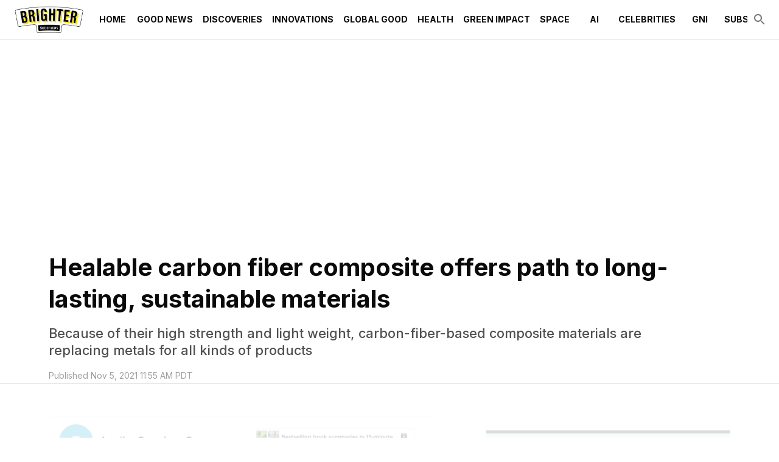

--- FILE ---
content_type: application/javascript; charset=utf-8
request_url: https://fundingchoicesmessages.google.com/f/AGSKWxXKucrSdj_ZfCBSKQfYho-Dn7WBSMpgkPP5Os3LOI7QEpnboxSxcfUqX4v0fjbj3y9QElshcRpWPeURwdDhpzliFsXktagspk6Pc9fBWjboe3jpQ0XciOMpFBLvrSoDU9yG98TN8eI5y2CbUIhFLOAZZtFB-oftg9ZwXUHKoiW8_7K1kGHPUa0Dwvmv/_/cdn-ad-_google_ads./GoogleDFP./lightake728x90./adsadclient31.
body_size: -1289
content:
window['060bd244-3fb9-4eb2-af83-949f49b42c45'] = true;

--- FILE ---
content_type: application/javascript; charset=UTF-8
request_url: https://www.thebrighterside.news/_next/static/chunks/5256.43df960ff33acd85.js
body_size: 22
content:
"use strict";(self.webpackChunk_N_E=self.webpackChunk_N_E||[]).push([[5256],{25256:function(e,a,t){t.r(a);var l=t(85893),r=t(93967),n=t.n(r),c=t(67294),o=t(18297);let s=(0,c.memo)(e=>{let{area:a,className:t,frequency:r,html:c}=e;if(!c)return(0,l.jsx)(l.Fragment,{});let s=c.includes('class="ceros-experience"');return(0,l.jsx)("div",{dangerouslySetInnerHTML:{__html:c},className:n()(t,{"ceros-iframe":s,"original-content":!s}),"data-og-block-area":a,"data-og-block-nth":r,"data-og-block-type":o.Z.CoreHtmlBlock,"data-rawhtml":"1"})});a.default=s}}]);